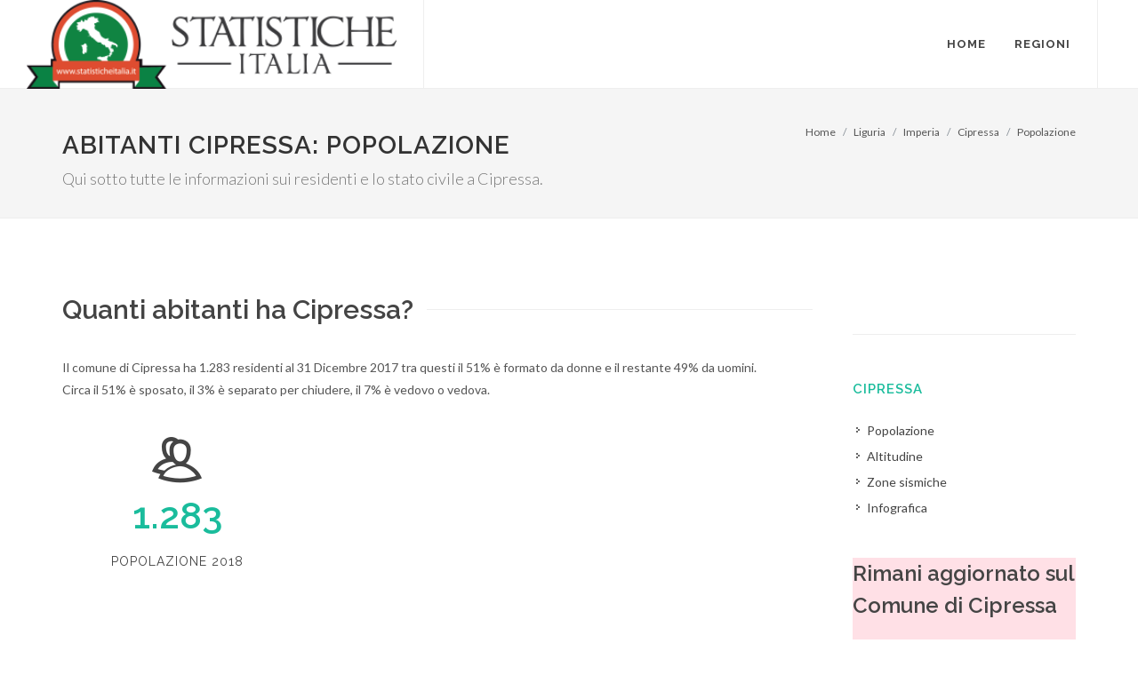

--- FILE ---
content_type: text/html
request_url: https://www.statisticheitalia.it/liguria/imperia/cipressa/popolazione-dati-demografici.html
body_size: 20522
content:

<!DOCTYPE html>
<html dir="ltr" lang="it-IT">
<head>
	<meta http-equiv="content-type" content="text/html; charset=windows-1252" />
	<meta name="author" content="StatisticheItalia.it" />

	<!-- Stylesheets
	============================================= -->
	<link href="https://fonts.googleapis.com/css?family=Lato:300,400,400i,700|Raleway:300,400,500,600,700|Crete+Round:400i" rel="stylesheet" type="text/css" />
	<link rel="stylesheet" href="/css/bootstrap.css" type="text/css" />
	<link rel="stylesheet" href="/style.css" type="text/css" />
	<link rel="stylesheet" href="/css/dark.css" type="text/css" />
	<link rel="stylesheet" href="/css/font-icons.css" type="text/css" />
	<link rel="stylesheet" href="/css/animate.css" type="text/css" />
	<link rel="stylesheet" href="/css/magnific-popup.css" type="text/css" />

	<link rel="stylesheet" href="/css/responsive.css" type="text/css" />
	<meta name="viewport" content="width=device-width, initial-scale=1" />
	<title>Abitanti Cipressa: dati demografici per genere ed età- StatisticheItalia.it</title>

<link rel="apple-touch-icon" sizes="57x57" href="/images/fav/apple-icon-57x57.png">
<link rel="apple-touch-icon" sizes="60x60" href="/images/fav/apple-icon-60x60.png">
<link rel="apple-touch-icon" sizes="72x72" href="/images/fav/apple-icon-72x72.png">
<link rel="apple-touch-icon" sizes="76x76" href="/images/fav/apple-icon-76x76.png">
<link rel="apple-touch-icon" sizes="114x114" href="/images/fav/apple-icon-114x114.png">
<link rel="apple-touch-icon" sizes="120x120" href="/images/fav/apple-icon-120x120.png">
<link rel="apple-touch-icon" sizes="144x144" href="/images/fav/apple-icon-144x144.png">
<link rel="apple-touch-icon" sizes="152x152" href="/images/fav/apple-icon-152x152.png">
<link rel="apple-touch-icon" sizes="180x180" href="/images/fav/apple-icon-180x180.png">
<link rel="icon" type="image/png" sizes="192x192"  href="/images/fav/android-icon-192x192.png">
<link rel="icon" type="image/png" sizes="32x32" href="/images/fav/favicon-32x32.png">
<link rel="icon" type="image/png" sizes="96x96" href="/images/fav/favicon-96x96.png">
<link rel="icon" type="image/png" sizes="16x16" href="/images/fav/favicon-16x16.png">
<!-- Global site tag (gtag.js) - Google Analytics -->
<script async src="https://www.googletagmanager.com/gtag/js?id=UA-61103-16"></script>
<script>
  window.dataLayer = window.dataLayer || [];
  function gtag(){dataLayer.push(arguments);}
  gtag('js', new Date());

  gtag('config', 'UA-61103-16');
</script>
<script async='async' src='https://www.googletagservices.com/tag/js/gpt.js'></script>
<script>
  var googletag = googletag || {};
  googletag.cmd = googletag.cmd || [];
</script>

<script>
  googletag.cmd.push(function() {
	googletag.defineSlot('/3378810/statitalia/statitalia_mastehead840', [840, 300], 'div-gpt-ad-1534600296318-0').addService(googletag.pubads());
    googletag.defineSlot('/3378810/statitalia/statitalia_colonna', [250, 600], 'div-gpt-ad-1534600204607-0').addService(googletag.pubads());
	googletag.defineSlot('/3378810/stats_italia_rectangle', [[300, 250], [336, 280]], 'div-gpt-ad-1744017804720-0').addService(googletag.pubads());

	
	googletag.pubads().collapseEmptyDivs();
	googletag.pubads().enableAsyncRendering();

    googletag.enableServices();
  });
</script>
  
</head>

<body class="stretched no-transition">

	<!-- Document Wrapper
	============================================= -->
	<div id="wrapper" class="clearfix">

		

		<!-- Header
		============================================= -->
		<header id="header" class="full-header">

			<div id="header-wrap">

				<div class="container clearfix">

					<div id="primary-menu-trigger"><i class="icon-reorder"></i></div>

					<!-- Logo
					============================================= -->
					<div id="logo">
						<a href="/" class="standard-logo"><img src="/images/logo_small.svg.png" alt="Statistiche Italia .it"></a>
						<a href="/" class="retina-logo"><img src="/images/logo2.svg.png" alt="Statistiche Italia .it"></a>
					</div><!-- #logo end -->

					<!-- Primary Navigation
					============================================= -->
					<nav id="primary-menu">

						<ul>
							<li><a href="/"><div>Home</div></a></li>
							<li class="mega-menu"><a href="#"><div>Regioni</div></a>
							
								<div class="mega-menu-content style-2 clearfix">
									<ul class="mega-menu-column col-lg-6">
										<li class="mega-menu-title">
											<ul>
												<li><a href="/abruzzo/"><div>Abruzzo</div></a></li>
												
												<li><a href="/basilicata/"><div>Basilicata</div></a></li>
												
												<li><a href="/calabria/"><div>Calabria</div></a></li>
												
												<li><a href="/campania/"><div>Campania</div></a></li>
												
												<li><a href="/emilia-romagna/"><div>Emilia-Romagna</div></a></li>
												
												<li><a href="/friuli-venezia-giulia/"><div>Friuli-Venezia Giulia</div></a></li>
												
												<li><a href="/lazio/"><div>Lazio</div></a></li>
												
												<li><a href="/liguria/"><div>Liguria</div></a></li>
												
												<li><a href="/lombardia/"><div>Lombardia</div></a></li>
												
												<li><a href="/marche/"><div>Marche</div></a></li>
											</ul>
										</li>
									</ul>
									<ul class="mega-menu-column col-lg-6">
										<li class="mega-menu-title">
											<ul>	
												<li><a href="/molise/"><div>Molise</div></a></li>
												
												<li><a href="/piemonte/"><div>Piemonte</div></a></li>
												
												<li><a href="/puglia/"><div>Puglia</div></a></li>
												
												<li><a href="/sardegna/"><div>Sardegna</div></a></li>
												
												<li><a href="/sicilia/"><div>Sicilia</div></a></li>
												
												<li><a href="/toscana/"><div>Toscana</div></a></li>
												
												<li><a href="/trentino-alto-adige/"><div>Trentino-Alto Adige/Sï¿½dtirol</div></a></li>
												
												<li><a href="/umbria/"><div>Umbria</div></a></li>
												
												<li><a href="/valle-d-aosta/"><div>Valle d'Aosta/Vallï¿½e d'Aoste</div></a></li>
												
												<li><a href="/veneto/"><div>Veneto</div></a></li>
											</ul>
										</li>
									</ul>
									
								</div>
							</li>
							
							
						</ul>

						
					</nav><!-- #primary-menu end -->

				</div>

			</div>

		</header><!-- #header end -->
	<!-- Bootstrap Data Table Plugin -->
	<link rel="stylesheet" href="/css/components/bs-datatable.css" type="text/css" />

<link rel="canonical" href="https://www.statisticheitalia.it/liguria/imperia/cipressa/popolazione-dati-demografici.html" />


<script type="application/ld+json">
{
 "@context": "http://schema.org",
 "@type": "BreadcrumbList",
 "itemListElement":
 [
  {
   "@type": "ListItem",
   "position": 1,
   "item":
   {
    "@id": "https://www.statisticheitalia.it/",
    "name": "Home"
    }
  },
  {
   "@type": "ListItem",
  "position": 2,
  "item":
   {
    "@id": "https://www.statisticheitalia.it/liguria/",
    "name": "Liguria"
    }
  },
  {
   "@type": "ListItem",
  "position": 3,
  "item":
   {
    "@id": "https://www.statisticheitalia.it/liguria/imperia/",
    "name": "Imperia"
    }
  },
  {
   "@type": "ListItem",
  "position": 4,
  "item":
   {
    "@id": "https://www.statisticheitalia.it/liguria/imperia/cipressa/",
    "name": "Cipressa"
    }
  },
  {
   "@type": "ListItem",
  "position": 5,
  "item":
   {
    "@id": "https://www.statisticheitalia.it/liguria/imperia/cipressa/popolazione-dati-demografici.html",
    "name": "Popolazione Cipressa"
    }
  }
 ]
}
</script>
	<style>
.table th,.table td {border:0px;}
</style>

		<!-- Page Title
		============================================= -->
		<section id="page-title">

			<div class="container clearfix">
				<h1>Abitanti Cipressa: popolazione</h1>
				<span>
				<p>Qui sotto tutte le informazioni sui residenti e lo stato civile a Cipressa.</p></span>
				<ol class="breadcrumb">
					<li class="breadcrumb-item"><a href="/">Home</a></li>
					<li class="breadcrumb-item"><a href="/liguria/">Liguria</a></li>
					<li class="breadcrumb-item"><a href="/liguria/imperia/">Imperia</a></li>
					<li class="breadcrumb-item"><a href="/liguria/imperia/cipressa/">Cipressa</a></li>
					<li class="breadcrumb-item active" aria-current="page"><a href="https://www.statisticheitalia.it/liguria/imperia/cipressa/popolazione-dati-demografici.html">Popolazione</a></li>

				</ol>
			</div>

		</section><!-- #page-title end -->

		<!-- Content
		============================================= -->
		<section id="content">

			<div class="content-wrap">

				<div class="container clearfix">
					
					<!-- Post Content
					============================================= -->
					<div class="postcontent nobottommargin clearfix">
						<div class="clear"></div>
						<div class="fancy-title title-border">
								<h2>Quanti abitanti ha Cipressa?</h2>
								
						</div>
						<p>Il comune di Cipressa ha 1.283 residenti al 31 Dicembre 2017 tra questi il 51% è formato da donne e il restante 49% da uomini.<br />
					Circa il 51% è sposato,  il 3% è separato per chiudere, il 7% è vedovo o vedova.</p>
						<div class="col_one_third nobottommargin center">
								<i class="i-plain i-xlarge divcenter nobottommargin icon-users2"></i>
								<div class="counter counter-normal" style="color: #1abc9c;"><span data-from="0" data-to="1283" data-refresh-interval="50" data-speed="2000" data-comma="true">1.283</span></div>
								<h5>Popolazione 2018</h5>
						</div>
						<script async src="https://pagead2.googlesyndication.com/pagead/js/adsbygoogle.js"></script>
<!-- Orizzontale 1 -->
<ins class="adsbygoogle"
     style="display:block"
     data-ad-client="ca-pub-9052731443193312"
     data-ad-slot="5446952271"
     data-ad-format="auto"
     data-full-width-responsive="true"></ins>
<script>
     (adsbygoogle = window.adsbygoogle || []).push({});
</script>
						
						<div class="clear"></div>
						<div class="fancy-title title-border">
								<h2><span>Andamento demografico</span></h2>
								<h4>Comune di Cipressa, serie storica</h4>
								<p>Le statistiche sui cambiamenti degli abitanti a Cipressa dall'anno 1971 ad oggi.</p>
						</div>
						
						<div class="clear"></div>
						
						<div class="clear"></div>
								<div class="col-lg-12 bottommargin" style="min-height: 250px;">
									<div class="chartjs-size-monitor" style="position: absolute; left: 0px; top: 0px; right: 0px; bottom: 0px; overflow: hidden; pointer-events: none; visibility: hidden; z-index: -1;">
										<div class="chartjs-size-monitor-expand" style="position:absolute;left:0;top:0;right:0;bottom:0;overflow:hidden;pointer-events:none;visibility:hidden;z-index:-1;">
											<div style="position:absolute;width:1000000px;height:1000000px;left:0;top:0"></div>
										</div>
										<div class="chartjs-size-monitor-shrink" style="position:absolute;left:0;top:0;right:0;bottom:0;overflow:hidden;pointer-events:none;visibility:hidden;z-index:-1;">
											<div style="position:absolute;width:200%;height:200%;left:0; top:0"></div>
										</div>
									</div>
									<canvas id="chart-storico" width="555" height="250" class="chartjs-render-monitor" style="display: block; width: 555px; height: 250px;"></canvas>
						</div>
						<p>Confrontando l'ultimo censimento del 2011 con quello del 2001 si conta una popolazione totale incrementata di 114 persone, pari al 0,94%. Tendenza che continua, infatti secondo gli ultimi dati comunicati dai comuni per il 2018, la popolazione è cresciuta ancora di 12 persone, un aumento del 9,85%.
								</p>
						
						<p>Nella città di Cipressa sono presenti 1.283 cittadini,  650 femminee 633 maschi.</p>
						<p>Nel dettaglio i single tra adulti e bambini sono 510 in cui nello specifico 237 donne, il 46,47%, e 273 uomini, il 53,53%. A portare la fede sono 648 tra i quali 325 uomini ( 50,15% ) e 323 donne ( 49,85% ),  i divorziati invece sono 39. Alla fine, il numero di vedovi è 86 di cui 12 uomini, il 13,95%, e 74 donne, il 86,05%.</p>
						<div class="fancy-title title-border">
								<h2><span>Genere</span></h2>
								<h4>Donne e uomini di Cipressa</h4>
								<p>Suddivisione attuale sulla popolazione divisi per genere a Cipressa.</p>
						</div>
						
						<div class="col_half nobottommargin center ">
							<div class="rounded-skill nobottommargin" data-color="#EA4C89" data-size="150" data-percent="51" data-width="4" data-speed="2000">Donne 51%</div>
						</div>
						
						<div class="col_half nobottommargin center col_last">
							<div class="rounded-skill nobottommargin" data-color="#00ACEE" data-size="150" data-percent="49" data-width="4" data-speed="2000">Uomini 49%</div>
						</div>
						<div class="clear topmargin "></div>
						<div class="fancy-title title-border topmargin">
								<h2><span>Stato civile</span></h2>
								<h4>Abitanti di Cipressa divisi per stato civile</h4>
								<p>Tutti i dati della popolazione sullo status sociale.</p>
						</div>
						
						<div class="col_half nobottommargin center ">
							<div class="rounded-skill nobottommargin" data-color="#1ABC9C" data-size="150" data-percent="40" data-width="4" data-speed="2000">Single 40%</div>
						</div>
						
						<div class="col_half nobottommargin center col_last">
							<div class="rounded-skill nobottommargin" data-color="rgba(255, 159, 64, 1)" data-size="150" data-percent="51" data-width="4" data-speed="2000">Sposati 51%</div>
						</div>
						
						<div class="clear topmargin"></div>
						<div class="col_half nobottommargin center topmargin">
							<div class="rounded-skill nobottommargin" data-color="rgba(153, 102, 255, 1)" data-size="150" data-percent="3" data-width="4" data-speed="2000">Divorziati 3%</div>
						</div>
						
						<div class="col_half nobottommargin center topmargin col_last">
							<div class="rounded-skill nobottommargin" data-color="#000000" data-size="150" data-percent="7" data-width="4" data-speed="2000">Vedovi 7%</div>
						</div>	
						<div class="clear topmargin "></div>
						<div class="fancy-title title-border topmargin">
								<h2><span>Stato civile per Genere</span></h2>
								<p>I dati sullo stato civile divisi per genere del territorio comunale di Cipressa.</p>
						</div>
						<div class="clear"></div>
						<table class="table table-hover">
						  <thead>
							<tr>
							  <th></th>
							  <th>Donne</th>
							  <th>Uomini</th>
							</tr>
						  </thead>
						  <tbody>
							<tr>
							  <td>Celibe\Nubile</td>
							  <td>237</td>
							  <td>273</td>
							</tr>
							<tr>
							  <td>Sposato</td>
							  <td>323</td>
							  <td>325</td>
							</tr>
							<tr>
							  <td>Divorziato</td>
							  <td>16</td>
							  <td>23</td>
							</tr>
							<tr>
							  <td>Vedovo</td>
							  <td>74</td>
							  <td>12</td>
							</tr>
						  </tbody>
						  <caption>www.StatisticheItalia.it</caption>

						</table>
						
						
						<div class="clear"></div>

					</div><!-- .postcontent end -->

					
<!-- Sidebar
					============================================= -->
					<div class="sidebar sticky-sidebar-wrap nobottommargin col_last clearfix">
						<div class="sidebar-widgets-wrap">
							<!-- /3378810/stats_italia_rectangle -->
<div id='div-gpt-ad-1744017804720-0' style='min-width: 300px; min-height: 250px;'>
  <script>
    googletag.cmd.push(function() { googletag.display('div-gpt-ad-1744017804720-0'); });
  </script>
</div>
							<div class="sticky-sidebar widget widget_links clearfix">
							
								<h4><a href="/liguria/imperia/cipressa/" title="Comune di Cipressa">Cipressa</a></h4>
								<ul>
									<li><a href="/liguria/imperia/cipressa/popolazione-dati-demografici.html" title="Abitanti di Cipressa"><div>Popolazione</div></a></li>
									<li><a href="/liguria/imperia/cipressa/altitudine.html" title="Altitudine e altezze Comune di Cipressa"><div>Altitudine</div></a></li>
									<li><a href="/liguria/imperia/cipressa/zona-sismica-rischio-terremoto.html" title="Rischio Sismico Cipressa"><div>Zone sismiche</div></a></li>
									<li><a href="/liguria/imperia/cipressa/infografica.html" title="Infografica Comune di Cipressa"><div>Infografica</div></a></li>
									
									
								</ul>
								<br><br>
<form action="https://i8f7c.emailsp.com/frontend/subscribe.aspx" style="background-color:#FFE0E6;">
<div >
<h3>Rimani aggiornato sul Comune di Cipressa</h3>
</div>
<div>
<label for="1" >Email*</label>
<input type="email" name="email" id="email" placeholder="Inserisci la tua email" required="required">
<p>Quando invii il modulo, controlla la tua inbox per confermare l'iscrizione</p>
</div>
<div>
<label for="2" >Privacy*</label>
<div >
<label><input type="checkbox" name="privacy" required="required"> Accetto la </label> <a target="_blank" href="https://www.statisticheitalia.it/info/privacy.html"> Privacy Policy</a>
</div>
</div>
<div>
<button type="submit" name="submit" value="true" >
Voglio iscrivermi
</button>
</div>
<input type="hidden" name="list" value="4">

<input type="hidden" id="apgroup" name="apgroup" value="3362"></form>


							</div>

							
							</div>							

							

						</div>
					</div><!-- .sidebar end -->

				</div>

			</div>

		</section><!-- #content end -->

		<!-- /3378810/statitalia/statitalia_mastehead840 -->
<div id='div-gpt-ad-1725263808325-0' style='min-width: 840px; min-height: 300px;'>
  <script>
    googletag.cmd.push(function() { googletag.display('div-gpt-ad-1725263808325-0'); });
  </script>
</div>
<idv id="div-gpt-ad-1534600296318-0"></div><!-- Footer
		============================================= -->
		<footer id="footer" class="dark">

			

			<!-- Copyrights
			============================================= -->
			<div id="copyrights">

				<div class="container clearfix">

					<div class="col_half">
						Copyrights &copy; 2025 P.IVA 02152490567 <br>
						<div class="copyright-links"><a href="/info/termini-utilizzo.html">Termini di utilizzo</a> / <a href="/info/privacy.html">Privacy</a> / <a href="/info/chi-siamo.html">Chi Siamo</a></div>
					</div>

					<div class="col_half col_last tright">
						
						<div class="clear"></div>

						<a href="/info/contatti.html"><i class="icon-envelope2"></i> Contatti</a>
					</div>

				</div>

			</div><!-- #copyrights end -->

		</footer><!-- #footer end -->

	</div><!-- #wrapper end -->

	<!-- Go To Top
	============================================= -->
	<div id="gotoTop" class="icon-angle-up"></div>

	<!-- External JavaScripts
	============================================= -->
	<script src="/js/jquery.js"></script>
	<script src="/js/plugins.js"></script>

	<!-- Footer Scripts
	============================================= -->
	<script src="/js/functions.js"></script>
<!-- Bootstrap Data Table Plugin -->
<script src="/js/chart.js"></script>
	<script>
	var ctx = $("#chart-storico");
	var myLineChart = new Chart(ctx, {
		type: 'line',
		data: {
			labels: ["1971", "1981", "1991", "2001", "2011", "2017","2018"],
			datasets: [{
				label: 'Popolazione',
				data: [1010, 1047, 1119, 1157, 1271, 1283,1283],
				backgroundColor: [
					'rgba(255, 99, 132, 0.2)',
					'rgba(54, 162, 235, 0.2)',
					'rgba(255, 206, 86, 0.2)',
					'rgba(75, 192, 192, 0.2)',
					'rgba(153, 102, 255, 0.2)',
					'rgba(255, 159, 64, 0.2)'
				],
				borderColor: [
					'rgba(255,99,132,1)',
					'rgba(54, 162, 235, 1)',
					'rgba(255, 206, 86, 1)',
					'rgba(75, 192, 192, 1)',
					'rgba(153, 102, 255, 1)',
					'rgba(255, 159, 64, 1)'
				],
				borderWidth: 1,
				toltips: ['test','test','test2','test3','test4']
			}]
    },
		options:  {
			tooltips: {
			  callbacks: {
				label:function(tooltipItem, data){
				  var label = data.datasets[tooltipItem.datasetIndex].label || '';

				  if (label) {
					label += ': ';
				  }
				  label += tooltipItem.yLabel;
				  return 'Popolazione: ' + parseInt(label.replace('Popolazione:','')).toLocaleString();
				}
			  }
			}
    }
	});

	</script>

</body>
</html>

--- FILE ---
content_type: text/html; charset=utf-8
request_url: https://www.google.com/recaptcha/api2/aframe
body_size: 268
content:
<!DOCTYPE HTML><html><head><meta http-equiv="content-type" content="text/html; charset=UTF-8"></head><body><script nonce="4FBBcZcQ317CvndGGB-LZw">/** Anti-fraud and anti-abuse applications only. See google.com/recaptcha */ try{var clients={'sodar':'https://pagead2.googlesyndication.com/pagead/sodar?'};window.addEventListener("message",function(a){try{if(a.source===window.parent){var b=JSON.parse(a.data);var c=clients[b['id']];if(c){var d=document.createElement('img');d.src=c+b['params']+'&rc='+(localStorage.getItem("rc::a")?sessionStorage.getItem("rc::b"):"");window.document.body.appendChild(d);sessionStorage.setItem("rc::e",parseInt(sessionStorage.getItem("rc::e")||0)+1);localStorage.setItem("rc::h",'1765766803146');}}}catch(b){}});window.parent.postMessage("_grecaptcha_ready", "*");}catch(b){}</script></body></html>